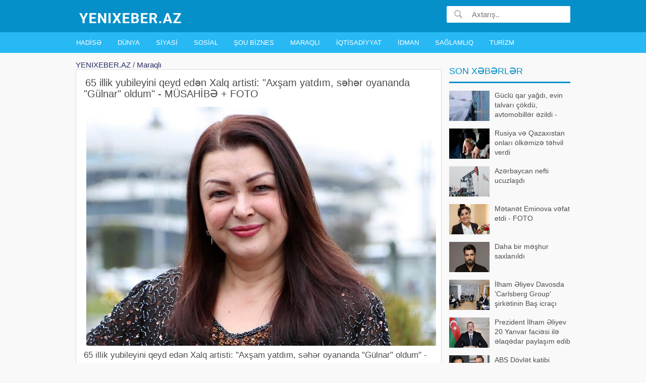

--- FILE ---
content_type: text/html;charset=utf-8
request_url: https://yenixeber.az/65-illik-yubileyini-qeyd-eden-xalq-artisti-axsam-yatdim-seher-oyananda-gulnar-oldum-musahibe-foto-112394
body_size: 10281
content:
<!DOCTYPE html><html lang="az"><head><title>65 illik yubileyini qeyd edən Xalq artisti: &quot;Axşam yatdım, səhər oyananda &quot;Gülnar&quot; oldum&quot; - MÜSAHİBƏ + FOTO</title><meta http-equiv="content-type" content="text/html;charset=UTF-8" /><meta http-equiv="X-UA-Compatible" content="IE=edge"><meta name="viewport" content="width=device-width, initial-scale=1"><meta name="description" content="65 illik yubileyini qeyd edən Xalq artisti: &quot;Axşam yatdım, səhər oyananda &quot;Gülnar&quot; oldum&quot; - MÜSAHİBƏ + FOTO. &quot;Ömrümdə sıxıcı, çətin, əziyyətli və xoşbəxt günlərim olub. Lakin yen" /> <meta name="keyword" content="65 illik yubileyini qeyd edən Xalq artisti: &quot;Axşam yatdım, səhər oyananda &quot;Gülnar&quot; oldum&quot; - MÜSAHİBƏ + FOTO " /><meta property="og:title" content="65 illik yubileyini qeyd edən Xalq artisti: &quot;Axşam yatdım, səhər oyananda &quot;Gülnar&quot; oldum&quot; - MÜSAHİBƏ + FOTO" /> <meta property="og:image" content="https://yenixeber.az/uploads/news/0105202478377d657458e74f2ba5fbe3eace90c6.jpg" /><meta property="og:image:width" content="470" /><meta property="og:image:height" content="265" /><meta property="og:description" content="65 illik yubileyini qeyd edən Xalq artisti: &quot;Axşam yatdım, səhər oyananda &quot;Gülnar&quot; oldum&quot; - MÜSAHİBƏ + FOTO" /><meta property="og:site_name" content="YENIXEBER.AZ" /><meta property="og:locale" content="az_AZ" /><meta property="og:type" content="article" /><meta property="fb:app_id" content="482019618623092" /><link rel="canonical" href="https://yenixeber.az/65-illik-yubileyini-qeyd-eden-xalq-artisti-axsam-yatdim-seher-oyananda-gulnar-oldum-musahibe-foto-112394" /><link href="/favicon.ico" rel="shortcut icon" type="image/x-icon" /><link href="/allmini.css" rel="stylesheet"> <script src="/allmini.js" type="text/javascript"></script> <!--[if lt IE 9]>  <script src="https://oss.maxcdn.com/html5shiv/3.7.2/html5shiv.min.js"></script>  <script src="https://oss.maxcdn.com/respond/1.4.2/respond.min.js"></script><![endif]--></head><body><header><div id="header" class="navi clearfix"><div class="container"><a class="logo" href="/" title="SON XEBERLER, En son Xeberler , Azerbaycan Xeberleri 2026, Yeni Xeberler bu gun" onclick="myga('home-alink');"><img src="/logo.png?66" /></a><a id="bolmeler" href="#bolmeler"></a><div id="butsearch" onclick="myga('top-searchbutton')"></div><form id="searchform" method="post" action="/search/"><input id="inputsearch" type="text" name="query" value="" placeholder="Axtarış.." /><input id="submitsearch" type="submit" name="submit" value=" " onclick="myga('search-main');" /></form></div></div><div id="cats" class="cats clearfix"><div class="container"><ul id="ulcats"><li><a href="/hadise-xeberleri/" title="Hadisə xəbərləri">Hadisə</a></li><li><a href="/dunya-xeberleri/" title="Dünya xəbərlər">Dünya</a></li><li><a href="/siyasi-xeberler/" title="Siyasi xəbərləri">Siyasi</a></li><li><a href="/sosial-xeberler/" title="Sosial xəbərlər">Sosial</a></li><li><a href="/sou-biznes-xeberleri/" title="Şou Biznes xəbərlər">Şou Biznes</a></li><li><a href="/maraqli-xeberler/" title="Maraqlı xəbərlər">Maraqlı</a></li><li><a href="/iqtisadiyyat-xeberleri/" title="İqtisadiyyat xəbərləri">İqtisadiyyat</a></li><li><a href="/idman-xeberleri/" title="İdman xəbərləri">İdman</a></li><li><a href="/saglamliq-xeberleri/" title="Sağlamlıq xəbərlər">Sağlamlıq</a></li><li><a href="/turizm-xeberleri/" title="Turizm xəbərləri">Turizm</a></li></ul></div></div></header><div id="mainconteyner" class="container"><div class="centerblok clearfix"><div class='breadcrumb_news'><a href='https://yenixeber.az/' title='SON XEBERLER, En son Xeberler , Azerbaycan Xeberleri 2026, Yeni Xeberler bu gun'>YENIXEBER.AZ</a> / <a href="/maraqli-xeberler/" title="Maraqlı xəbərlər">Maraqlı</a></div><article><h1>65 illik yubileyini qeyd edən Xalq artisti: "Axşam yatdım, səhər oyananda "Gülnar" oldum" - MÜSAHİBƏ + FOTO</h1> <p><img src="/uploads/news/78377d657458e74f2ba5fbe3eace90c6.tmp.jpg" alt="65 illik yubileyini qeyd edən Xalq artisti: "Axşam yatdım, səhər oyananda "Gülnar" oldum" - MÜSAHİBƏ + FOTO" class="imgbcode" />65 illik yubileyini qeyd edən Xalq artisti: &quot;Axşam yatdım, səhər oyananda &quot;Gülnar&quot; oldum&quot; - MÜSAHİBƏ + FOTO<br /> 
 &quot;Ömrümdə sıxıcı, çətin, əziyyətli və xoşbəxt günlərim olub. Lakin yenə də bu yaşıma qədər nə isə etməyə çalışmışam. Hər zaman nümunəvi olmağa çalışmışam. Sənətimdə birdən-birə sıçramamışam. Pillə-pillə qalxmışam. Bu da hər kəsin gözü qarşısında olub&quot;.<br /> 
 Bunu Oxu.Az-a müsahibəsində 65 illik yubileyini qeyd edən Xalq artisti Firəngiz Mütəllimova deyib.<br /> 
 Müsahibəni təqdim edirik:<br /> 
 -  Firəngiz xanım, necəsiniz? İşləriniz necə gedir?<br /> 
 - İşlərim şükür Allaha ki, qaydasındadır. Hər şey yolundadır. Bir iş tapşırılanda çalışıram ki, layiqincə yerinə yetirim. Həmişəki kimi iş başındayam. Teatra gedib, gəlirəm.<br /> 
 - Bu gün sizin doğum gününüzdür. Bu münasibət ilə öncə sizi təbrik edirik. Necə keçirəcəksiniz? Sadə keçirməyi sevirsiniz, yoxsa təmtəraqlı?<br /> 
 - Bəli, doğum günümdür. Lakin mənim əsil doğum günüm aprelin üçündədir. Aprelin üçü Şuşa şəhərində anadan olmuşam. Amma atam-anam sənədimi Ağcabədi rayonundan gec alıblar. Atam orada işləyib. Mənə görə aprelin üçü də, mayın biri də əziz gündür.<br /> 
 Doğum günümü adətən doğmalarımla sadə şəkildə keçirirəm. Təmtəraqsız qeyd edirəm. Həmişə mənə evdə sürpriz edirlər. Açığı hələ ki, məlumatsızam.<br /> 
 - Firəngiz xanım,  65 illik ömrünüzü necə qiymətləndirirsiniz?<br /> 
 - Ömrümdə sıxıcı, çətin, əziyyətli və xoşbəxt günlərim olub. Lakin yenə də bu yaşıma qədər nə isə etməyə çalışmışam. Hər zaman nümunəvi olmağa çalışmışam. Sənətimdə birdən-birə sıçramamışam. Pillə-pillə qalxmışam. Bu da hər kəsin gözü qarşısında olub.<br /> 
 Ən azı ailəmin və tamaşaçımın sevgisini qazana bilmişəm. Çalışmışam həmişə sadəliyimlə seçilim. Hər zaman hara necə lazımdırsa, elə geyinmişəm. Şükür Allaha bütün əziyyətlərimin bəhrəsini görürəm, yəqin ki, görəcəyəm də.<br /> 
 Bu həyata imtahan verməyə gəlirik. Şükür olsun ki, Allahım mənə istedad verib. Seçilənlərdən edib, şans, sənətə sevgi, gülər üz verib. Hər birinə görə Allah şükür edib, təşəkkürüm edirəm. Allahın aldığı və verdiyi hər şeyə görə minnətdaram.<br /> 
 - Keçmiş günlər yəqin ki, yada düşür. Necə deyərlər, yada düşər xatirələr. Dünənə qayıtsaydınız nələr edərdiniz?<br /> 
 - Keçmişi unutmaq olmur. Nə qədər desələr də ki, keçmişi unudun, gələcəyə baxın, bu günlə yaşayın. Belə olmur. Hər dəfə keçmişi xatırlamamaq olmur. Əlbəttə keçmişə qayıtmaq istəyərdim. Bütün ailə üzvlərimin sağlam olduğu günlərimizə qayıdardım. Keçmişə sırf ailəmə görə qayıtmaq istərdim.  Heç nə etməzdim. Valideynlərimə qarşı sevgimi daha da artırardım.<br /> 
 - Dünənizi bu gününüzə dəyişərdiniz?<br /> 
 - Bu sual mənə yaddır. Heç yaxın deyil. Hər yaşadığım gün Allahın mənim alnıma yazdığı taleyimdir. Bu yaşa çatıramsa, min şükür. Elə kəs yoxdur ki, tam xoşbəxt və ya tam bədbəxt ola. Allah dərd verəndə dərman da verir. 2013-cü ildə ağır beyin əməliyyatı keçirmişəm. Baxmayaraq ki, ayağımda zəiflik var. Ona da min şükür edirəm.<br /> 
 - Yaş artdıqca bəzi sənət adamlarında komplekslər yaranır. Bəs siz də?<br /> 
 - Yox, məndə kompleks yaranmır. Daxilən yaşımı hiss etmirəm. Üzdən yaş getdikcə hiss oluna bilər. Çünki qırışlar artır. Birdən özümü daxilən çox gənc hiss edirəm. Yaşımı unuduram. Birdən də elə olur ki, çox yaşlı hiss edirəm. Həyatdır. Allah bizə elə sevincli günlər nəsib etsin ki, o sevinc üzümüzə vursun. Hələ ki, kompleks hiss etmirəm.<br /> 
 - Efirlərdə son zamanlar az-az görünürsünüz, səbəbi nədir?<br /> 
 - Bir ildir ki, efirlərə çıxmıram. Qardaşım qəfildən ötən il dünyasını dəyişdi. Məndən iki yaş balaca idi. Onunla bir sinifdə oxumuşam. 10 il bir partada oturmuşuq. Bakıda bir oxumuşuq. O mənə çox pis təsir edib. O başqa idi. Mən itkimi tez bir zamanda unuda bilmədim. Depressiyaya düşdüm. Özümə gələ bilmirdim. Efirə çıxmıram. Seriallara çəkilmədim. Sağ olsunlar, təkliflər də gəldi. Çağırırlar, çıxmıram. Hələ də həvəsim yoxdur. Hələ ki, görünmürəm. Bəlkə 1-2 aya çıxdım. Dəqiq bilmirəm.<br /> 
 - Çoxsaylı teatr və televiziya tamaşalarınız olub. İndi onları izləyəndə hansı hissləri keçirirsiniz?<br /> 
 - Televiziya tamaşalarıma baxanda və ya aktyor dostlarım elə səhnəciklər göndərir ki, ləzzətlə izləyirəm. O vaxt Novruz və Yeni il bayramlarında səhnəciklərə çəkilirdik. Ləzzətlə baxıram. Deyirəm nə yaxşı ki, çəkilmişəm. Hamısı tarixdir. Eləsi var ki, indi olsa, çəkilməzdim. Mən Azərbaycan televiziyasında ən çox televiziya tamaşaları qızıl fondu olan aktrisayam. Çoxlu tamaşalarım var. <br /> 
 - Yaradıcılığınızla bağlı tamaşaçıları hansı yeniliklər gözləyir?<br /> 
 - Hələ heç nə deyə bilmərəm. 2023-cü il Heydər Əliyevin 100 illiyi,  Milli teatrımızın 150 illiyi oldu. Bununla əlaqədar Azərbaycanın dörd böyük rayonunda &quot;Qarabağnamə&quot; tamaşası qastrollarında oldum. Mingəçevir, Lənkəran, Gəncə və Şəkidə. Çox uğurlu keçdi. Şükür Allaha, Azərbaycan rayonlarında teatrları sevirlər. Böyük sevgi ilə qarşıladılar. Yeni tamaşalar haqqında nə isə deyə bilmərəm. Yeni rollar ilə tamaşaçıların görüşünə gələ biləcəyəm.<br /> 
 - Sizcə, indi film sektorunda vəziyyət nə yerdədir? Bu, sizi qane edirmi?<br /> 
 - Filmə az çəkilmişəm. Açığı filmə bağlı deyiləm. Son vaxtlar film təklifləri olub. İstəməmişəm. Tarixi film olsa, çəkilərəm. Cəfər Cabbarlı adına &quot;Azərbaycanfilm&quot; kinostudiyası çəksə, ssenarisinə baxıb, çəkilərəm. Sonuncu dəfə &quot;Qala&quot; filminə çəkilmişəm. Tərəf müqabilim də Rasim Balayev olub. Ondan sonra çəkilməmişəm. Film sektoru haqqında heç nə deyə bilmirəm. Filmlərə baxmıram. Bəlkə də baxsaydım, rəy deyərdim.<br /> 
 - Sizə təklif edilib, oynamadığınız rol olub?<br /> 
 - Bəli, elə rol olub ki, oynamamışam. Elə rol olub ki, tamaşa oynayıb, oradan çıxıb, başqa tamaşada baş rol canlandırmışam. Adların çəkmirəm. Sənət sirridir. Sevmədiyim rol da olub, sevə-sevə oynamışam. Ən sevdiyim rolları daha çox oynamışam.<br /> 
 - &quot;Gülgəz&quot; obrazının sırf sizin üçün yazıldığını demisiniz.<br /> 
 - &quot;Gülgəz&quot; obrazını İlyas bəy demişdi ki, sənə görə yazmışam. Çox gözəl rol idi. Monoloqum var idi. Hər şey kinolent kimi gözümün qabağından keçdi.<br /> 
 - Bu gün rejissor çatışmazlığı olduğu deyilir. Sizcə o dövrün rejissorları ilə indikilər arasında nə kimi fərqlər var?<br /> 
 - Azərbaycanın tanınmış bütün rejissorları ilə işləmişəm. Hər rejissorun özünəməxsusluğu var. Narazılığım olmayıb. Normal rolumu oynamışam. Hər rejissor müxtəlif mövqedə işləyir. Məqsədi və fikri başqadır. Ana xətti başqadır. Çox rejissorla işləmək yaxşıdır. İndi də gənc və istedadlı rejissorlar var. İş prinsipləri fərqlidir. İnşallah öz imzaları ilə tarixdə qalacaqlar.<br /> 
 - Şuşaya getmək ən böyük arzunuz idi. Şuşanıza qovuşdunuz. İndi ən böyük arzunuz nədir?<br /> 
 - Şuşa ən böyük arzum idi. Düz 30 il həsrətini çəkdim. Hara gedirdimsə, Şuşanı fikirləşirdim. Yuxularımda evimizi görürdüm. Mənim üçün əlçatmaz, həsrətində olduğum varlığa çevrilmişdi. Mən ora gedəndə sanki beş yaşında körpə qoymuşdum. Oxşaya-oxşaya getdim. Min şükür. Heç kəs həsrət yaşatmasın. Elə böyük arzum yoxdur. İndi ən böyük arzum ailə üzvlərimin canının sağlığı, ölkəmizin əmin-amanlıq və sülh içərisində olmasıdır.<br /> 
 - Ən sevdiyiniz rolunuz hansıdır?<br /> 
 - Rollarımı çox sevirəm. Ən maraqlı gələni isə &quot;Bizim qəribə taleyimiz&quot; tamaşasında &quot;narkoman Mələk&quot; obrazı idi. Tam fərqli obraz idi. O mənə obraz kimi çox maraqlı gəlirdi. Onu çox ürəklə oynamağa çalışırdım. Lap ləzzət alırdım. Bütün rollarımı sevmişəm. İstədiyim rolları canlandırmışam. Obrazları oynayanda hər zaman ləzzət almışam.<br /> 
 - Firəngiz xanımı Firəngiz Mütəllimova edən obraz hansıdır? Yəni sizi məşhurlaşdıran?<br /> 
 - Teatra ilk gəlişim 1980-ci il oktyabrın 4-də Sabit Rəhmanın &quot;Əliqulu evlənir&quot; tamaşasında &quot;Qumral&quot; obrazı olub. İlk səhnəyə gəlişim uğurlu olub. Daha sonra ardıcıl rollar almışam. Baş rollarda daha çox oynamışam.<br /> 
 Amma əsas məni tanıdan Aslan Qəhrəmanovun &quot;Səni axtarıram&quot; tamaşasında &quot;Gülnar&quot; obrazı olub. Tərəf müqabilim istedadlı aktyor Yaşar Nuri idi. O tamaşa televiziyada yayımlandı. Bir gün axşam yatdım, səhər oyananda &quot;Gülnar&quot; oldum. İndi də &quot;Gülnar&quot; deyənlər var. O da Allahın şansı idi. Üzümə qapı açıldı.<br /> 
 Nəzrin Vahid</p>  <div class="datespan clearfix"><span class="right"><a href="/maraqli-xeberler/" title="Maraqlı xəbərlər">Maraqlı</a> &nbsp;  &nbsp; Baxılıb: 385 &nbsp; Tarix: 01 may 2024</span> <br/> <div class="clearfix"> <div class="fb-like" data-href="https://www.facebook.com/" data-ref="yenixeber.az_newsref" data-layout="button" data-action="like"  data-width="100%" data-show-faces="false"></div> </div></div><span class="fbsmallshare left" style="margin-left: 20px; margin-bottom: 5px;" rel="sharepopup" href="https://yenixeber.az/65-illik-yubileyini-qeyd-eden-xalq-artisti-axsam-yatdim-seher-oyananda-gulnar-oldum-musahibe-foto-112394"><i>f</i> Paylaş</span></article><h2 class="newsheader">Oxşar xəbərlər</h2><div id='prodwrap'><div class="newslister"><div class="yxart artbig"><a class="thumb_zoom" href="/avropada-minlerle-insanin-olum-sebebi-ile-bagli-maraqli-hesabat-113493" title="Avropada minlərlə insanın ölüm səbəbi ilə bağlı maraqlı HESABAT"><div class="imgholder"><img src="/uploads/news/ss_113493_160520249a9d1700ecab0966ef155aa9c924c840.jpg" /> </div><h3>Avropada minlərlə insanın ölüm səbəbi ilə bağlı maraqlı HESABAT</h3></a> <p class="artful">Avropada minlərlə insanın ölüm səbəbi ilə bağlı maraqlı HESABAT. Avropada hər gün 10 min insanın ürək-damar xəstəliklərindən ölümünün əsas səbəbi həddindən artıq duz istehlakıdır. Bu barədə Ümumdünya Səhiyyə Təşkilatını</p></div><div class="yxart artbig"><a class="thumb_zoom" href="/imtahandan-evvel-yaddasi-guclendiren-qidalar-113563" title="İmtahandan əvvəl yaddaşı gücləndirən QİDALAR"><div class="imgholder"><img src="/uploads/news/ss_113563_170520246a4ba1ee3d9c5cbfab56ce294572765c.jpg" /> </div><h3>İmtahandan əvvəl yaddaşı gücləndirən QİDALAR</h3></a> <p class="artful">İmtahandan əvvəl yaddaşı gücləndirən QİDALAR. Son elmi araşdırmalara görə, tərkibində yüksək şəkər olan şirniyyatlar müvəqqəti olaraq enerjini artırsa da, yekun nəticədə konsentrasiyanı azalda bilər. Yaddaş və konsentrasiyan</p></div><div class="yxart artbig"><a class="thumb_zoom" href="/arktikada-strateji-ehemiyyet-dasiyan-torpaq-sahesi-satisa-cixarilib-113147" title="Arktikada strateji əhəmiyyət daşıyan torpaq sahəsi satışa çıxarılıb"><div class="imgholder"><img src="/uploads/news/ss_113147_1105202455cf937df08ccf0ca609f8081d9cda44.jpg" /> </div><h3>Arktikada strateji əhəmiyyət daşıyan torpaq sahəsi satışa çıxarılıb</h3></a> <p class="artful">Arktikada strateji əhəmiyyət daşıyan torpaq sahəsi satışa çıxarılıb. Arktikada Şpitsbergen arxipelaqında torpaq sahəsi 300 milyon avroya (323 milyon dollar) satışa çıxarılıb. Qeyd olunub ki, geosiyasi əhəmiyyəti olan əraz</p></div><div class="yxart artbig"><a class="thumb_zoom" href="/mikrodalgali-sobada-yemeyin-zehere-cevrilmemesi-ucun-ne-etmeliyik-mutexessisden-tovsiye-113335" title="Mikrodalğalı sobada yeməyin zəhərə çevrilməməsi üçün nə etməliyik? - Mütəxəssisdən TÖVSİYƏ"><div class="imgholder"><img src="/uploads/news/ss_113335_14052024839f0927aa6d331ecf81b6a8044abd6c.jpg" /> </div><h3>Mikrodalğalı sobada yeməyin zəhərə çevrilməməsi üçün nə etməliyik? - Mütəxəssisdən TÖVSİYƏ</h3></a> <p class="artful">Mikrodalğalı sobada yeməyin zəhərə çevrilməməsi üçün nə etməliyik? - Mütəxəssisdən TÖVSİYƏ. &quot;Mikrodalğalı sobada yeməkləri plastik qablarda qızdırmaq məsləhət deyil. Çünki materialdan benzol ayrılır, bu da DNT-nin mutasiyasına və zədələnməsin</p></div><div class="yxart artbig"><a class="thumb_zoom" href="/ilon-mask-insandaki-telepatiya-quvvesini-sinamaq-ucun-konullu-axtarir-113640" title="İlon Mask insandakı telepatiya qüvvəsini sınamaq üçün könüllü axtarır"><div class="imgholder"><img src="/uploads/news/ss_113640_18052024049fae95047a8cd3eb5fc9c2e3f73912.jpg" /> </div><h3>İlon Mask insandakı telepatiya qüvvəsini sınamaq üçün könüllü axtarır</h3></a> <p class="artful">İlon Mask insandakı telepatiya qüvvəsini sınamaq üçün könüllü axtarır. &quot;Neuralink&quot; şirkəti insana düşüncənin köməyi ilə qadcetləri idarə etməyə imkan verəcək &quot;Telepathy&quot; implantı ilə eksperiment üçün dah</p></div><div class="yxart artbig"><a class="thumb_zoom" href="/turkiyeli-pilotlar-mohtesem-tebiet-hadisesini-teyyareden-cekdiler-foto-113179" title="Türkiyəli pilotlar möhtəşəm təbiət hadisəsini təyyarədən çəkdilər - FOTO"><div class="imgholder"><img src="/uploads/news/ss_113179_110520244bc2bb4a3b7499b25303a3af6f4e37df.jpg" /> </div><h3>Türkiyəli pilotlar möhtəşəm təbiət hadisəsini təyyarədən çəkdilər - FOTO</h3></a> <p class="artful">Türkiyəli pilotlar möhtəşəm təbiət hadisəsini təyyarədən çəkdilər - FOTO. Ötən gecə Günəşdə baş verən böyük partlayışdan sonra ortaya çıxan qütb parıltısı Avropa ölkələri ilə yanaşı Türkiyənin bir sıra bölgələrində də görünüb</p></div><div class="yxart artbig"><a class="thumb_zoom" href="/whatsapp-daha-bir-yenilikle-gelir-foto-112942" title=""WhatsApp" daha bir yeniliklə gəlir - FOTO"><div class="imgholder"><img src="/uploads/news/ss_112942_08052024ada5e92780d9e600a8707816fc263667.jpg" /> </div><h3>"WhatsApp" daha bir yeniliklə gəlir - FOTO</h3></a> <p class="artful">&quot;WhatsApp&quot; daha bir yeniliklə gəlir - FOTO. &quot;WhatsApp&quot; daha bir yeniliklə istifadəçiləri sevindirir. Belə ki, mesencerin &quot;iOS&quot; əməliyyat sisteminə malik cihazlar üçün versiyasında stikerlər yaratma</p></div><div class="yxart artbig"><a class="thumb_zoom" href="/turkiyede-112ye-qeribe-zeng-yanginsonduren-cagirin-ureyim-yanir-113018" title="Türkiyədə "112"yə qəribə zəng: "Yanğınsöndürən çağırın, ürəyim yanır"><div class="imgholder"><img src="/uploads/news/ss_113018_090520244d2d945b257853141392797b246bc729.jpg" /> </div><h3>Türkiyədə "112"yə qəribə zəng: "Yanğınsöndürən çağırın, ürəyim yanır</h3></a> <p class="artful">Türkiyədə &quot;112&quot;yə qəribə zəng: &quot;Yanğınsöndürən çağırın, ürəyim yanır. Türkiyədə &quot;112&quot; Təcili Zəng Mərkəzinə edilən qəribə müraciət gündəm olub. Bu barədə mərkəzin zənglərlə bağlı hesabatında məluma</p></div><div class="yxart artbig"><a class="thumb_zoom" href="/appendiksin-cixarilmasi-bagirsaq-xercengi-riskini-azalda-biler-tedqiqat-113088" title="Appendiksin çıxarılması bağırsaq xərçəngi riskini azalda bilər - TƏDQİQAT"><div class="imgholder"><img src="/uploads/news/ss_113088_10052024caa41ee68b2cecec0859a2d02919c57b.jpg" /> </div><h3>Appendiksin çıxarılması bağırsaq xərçəngi riskini azalda bilər - TƏDQİQAT</h3></a> <p class="artful">Appendiksin çıxarılması bağırsaq xərçəngi riskini azalda bilər - TƏDQİQAT. Fukusima Tibb Universiteti və Harvard İctimai Sağlamlıq Məktəbinin alimləri müəyyən ediblər ki, appendiksin çıxarılması &quot;Fusobacterium nucleatum&quot</p></div></div></div></div><div id="rightmenu" class="clearfix">    <div class="blk blkpop clearfix"><div class="title_blk">Son xəbərlər</div> <div class="blk_as"><a href="/guclu-qar-yagdi-evin-talvari-cokdu-avtomobiller-ezildi-fotolar-146697" title="Güclü qar yağdı, evin talvarı çökdü, avtomobillər əzildi - FOTOLAR"><img src="/uploads/news/ss_146697_200120260d6a1b69b7d36aec5c0db61928f2bc57.jpg" alt="." class="lazyload" />  Güclü qar yağdı, evin talvarı çökdü, avtomobillər əzildi - FOTOLAR</a><a href="/rusiya-ve-qazaxistan-onlari-olkemize-tehvil-verdi-146698" title="Rusiya və Qazaxıstan onları ölkəmizə təhvil verdi"><img src="/uploads/news/ss_146698_20012026c0da30f056d2a45d6a8c0df8654ee08c.jpg" alt="." class="lazyload" />  Rusiya və Qazaxıstan onları ölkəmizə təhvil verdi</a><a href="/azerbaycan-nefti-ucuzlasdi-146713" title="Azərbaycan nefti ucuzlaşdı"><img src="/uploads/news/ss_146713_210120263132dbacac3be9c1a770ece05cbed701.jpg" alt="." class="lazyload" />  Azərbaycan nefti ucuzlaşdı</a><a href="/metanet-eminova-vefat-etdi-foto-146719" title="Mətanət Eminova vəfat etdi - FOTO"><img src="/uploads/news/ss_146719_21012026ffbe06395186a838065dfca55c7e6aa2.jpg" alt="." class="lazyload" />  Mətanət Eminova vəfat etdi - FOTO</a><a href="/daha-bir-meshur-saxlanildi-146718" title="Daha bir məşhur saxlanıldı"><img src="/uploads/news/ss_146718_2101202617c4a301f1106824706fbf97c8606287.jpg" alt="." class="lazyload" />  Daha bir məşhur saxlanıldı</a><a href="/ilham-eliyev-davosda-carlsberg-group-sirketinin-bas-icraci-direktoru-ile-gorusub-146693" title="İlham Əliyev Davosda 'Carlsberg Group' şirkətinin Baş icraçı direktoru ilə görüşüb"><img src="/uploads/news/ss_146693_200120267ce8d47ea9c71d194e1f37ddc71c9cb9.jpg" alt="." class="lazyload" />  İlham Əliyev Davosda 'Carlsberg Group' şirkətinin Baş icraçı direktoru ilə görüşüb</a><a href="/prezident-ilham-eliyev-20-yanvar-faciesi-ile-elaqedar-paylasim-edib-146691" title="Prezident İlham Əliyev 20 Yanvar faciəsi ilə əlaqədar paylaşım edib"><img src="/uploads/news/ss_146691_20012026f8b1e650dda72e9d56e8e3a3aa5fbd39.jpg" alt="." class="lazyload" />  Prezident İlham Əliyev 20 Yanvar faciəsi ilə əlaqədar paylaşım edib</a><a href="/abs-dovlet-katibi-azerbaycanin-ermenistana-yanacaq-tedarukunu-yuksek-qiymetlendirib-146694" title="ABŞ Dövlət katibi Azərbaycanın Ermənistana yanacaq tədarükünü yüksək qiymətləndirib"><img src="/uploads/news/ss_146694_200120265697bf47b087ded6f7d12773a6e7814c.jpg" alt="." class="lazyload" />  ABŞ Dövlət katibi Azərbaycanın Ermənistana yanacaq tədarükünü yüksək qiymətləndirib</a><a href="/azerbaycan-xin-keracide-bas-vermis-yanginla-bagli-pakistana-bassagiligi-verib-146692" title="Azərbaycan XİN Kəraçidə baş vermiş yanğınla bağlı Pakistana başsağılığı verib"><img src="/uploads/news/ss_146692_200120269450e3cdba6a7dcbc33aea699cf48dc6.jpg" alt="." class="lazyload" />  Azərbaycan XİN Kəraçidə baş vermiş yanğınla bağlı Pakistana başsağılığı verib</a><a href="/xamenei-pezeskianla-bagli-qerar-verdi-146702" title="Xamenei Pezeşkianla bağlı QƏRAR VERDİ"><img src="/uploads/news/ss_146702_20012026aeff0be1da1a71b061d53245e506d78e.jpg" alt="." class="lazyload" />  Xamenei Pezeşkianla bağlı QƏRAR VERDİ</a><a href="/erdogan-iran-olaylarindan-danisdi-146699" title="Ərdoğan İran OLAYLARINDAN DANIŞDI"><img src="/uploads/news/ss_146699_20012026a63305a5da5407810df6ade4c45706bd.jpg" alt="." class="lazyload" />  Ərdoğan İran OLAYLARINDAN DANIŞDI</a><a href="/xamenei-olse-irani-onlar-idare-edecek-yeni-ssenari-146700" title="Xamenei ölsə, İranı onlar idarə edəcək? - YENİ SSENARİ"><img src="/uploads/news/ss_146700_2001202671b472d65fc9cac7bb57457928565687.jpg" alt="." class="lazyload" />  Xamenei ölsə, İranı onlar idarə edəcək? - YENİ SSENARİ</a><a href="/orban-trampin-qezza-ile-bagli-teklifini-qebul-etdi-146701" title="Orban Trampın Qəzza ilə bağlı təklifini qəbul etdi"><img src="/uploads/news/ss_146701_20012026c66ee15d5965e66cfecc5787dc221743.jpg" alt="." class="lazyload" />  Orban Trampın Qəzza ilə bağlı təklifini qəbul etdi</a><a href="/hamlet-isaxanli-qizina-yuksek-vezife-verdi-146705" title="Hamlet İsaxanlı qızına yüksək vəzifə verdi"><img src="/uploads/news/ss_146705_20012026521d70692ac8194ebe85d90ef8153b87.jpg" alt="." class="lazyload" />  Hamlet İsaxanlı qızına yüksək vəzifə verdi</a><a href="/ukraynanin-bas-naziri-azerbaycana-tesekkur-edib-146708" title="Ukraynanın Baş naziri Azərbaycana təşəkkür edib"><img src="/uploads/news/ss_146708_200120266d06a824951f0a1ea2a3be2639921b9e.jpg" alt="." class="lazyload" />  Ukraynanın Baş naziri Azərbaycana təşəkkür edib</a></div></div></div><br/><div class=" ssrcha clear"><a href="/azerbaycan+xeberleri" title="azerbaycan xeberleri">azerbaycan xeberleri</a>  <a href="/yeni+xeberler" title="yeni xeberler">yeni xeberler</a>  <a href="/son+xeberler" title="son xeberler">son xeberler</a>  <a href="/xeber+saytlari" title="xeber saytlari">xeber saytlari</a>  <a href="/sonxəbərlər" title="sonxəbərlər">sonxəbərlər</a>  <a href="/cəbhədən+şad+xəbər" title="cəbhədən şad xəbər">cəbhədən şad xəbər</a></div></div><footer id="footer"><div class="container">        <a class="logo" href="/"><img src="/logo.png?65" /></a> &nbsp;&nbsp;&nbsp;        <div class="footlinks clearfix"> <a href="/hadise-xeberleri/">Hadisə</a>  <a href="/dunya-xeberleri/">Dünya</a>  <a href="/siyasi-xeberler/">Siyasi</a>  <a href="/sosial-xeberler/">Sosial</a>  <a href="/sou-biznes-xeberleri/">Şou Biznes</a>  <a href="/maraqli-xeberler/">Maraqlı</a>  <a href="/iqtisadiyyat-xeberleri/">İqtisadiyyat</a>  <a href="/idman-xeberleri/">İdman</a>  <a href="/saglamliq-xeberleri/">Sağlamlıq</a>  <a href="/turizm-xeberleri/">Turizm</a>  <a href="/contact">Bizimlə Əlaqə</a> <br/><br/>                        <div class="foottexta">                YENIXEBER.AZ sayti Azerbaycan və dünyada olan ən yeni xəbərləri təqdim edir. Son xeberler Azerbaycan almaq üçün sayta daxil olun, ən son xəbərləri oxuyun.<br />
Saytda müxtəlif mövzularda xəbərlər oxuya bilərsiz. Hadisə xeberileri, Dunya xeberleri, Siyasi Xeberler, Sosial Xeberler, Sou biznes xeberleri, Maraqli Xeberler, Iqtisadiyyat xeberleri, Idman xeberleri, Saglamliq Xeberleri, Turizm xeberleri.<br />                <br> <b><a href="/contact">Bizimlə əlaqə</a></b>            </div>                    </div>        <div class="clear"> <br>        </div>    </div></footer><script>(function(w,d,s,l,i){w[l]=w[l]||[];w[l].push({'gtm.start':
new Date().getTime(),event:'gtm.js'});var f=d.getElementsByTagName(s)[0],
j=d.createElement(s),dl=l!='dataLayer'?'&l='+l:'';j.async=true;j.src=
'https://www.googletagmanager.com/gtm.js?id='+i+dl;f.parentNode.insertBefore(j,f);
})(window,document,'script','dataLayer','GTM-5GVNJ7F');</script>
<noscript><iframe src="https://www.googletagmanager.com/ns.html?id=GTM-5GVNJ7F"
height="0" width="0" style="display:none;visibility:hidden"></iframe></noscript>    <div id="fb-root"></div>    <script type="text/javascript">        window.fbAsyncInit = function() {  FB.init({ appId: "482019618623092", xfbml: true, version: "v4.0"}); FB.Event.subscribe('edge.create', function(url) { ga('send', 'social', 'facebook', 'like', url);	}); };        (function(d, s, id) {            var js, fjs = d.getElementsByTagName(s)[0];            if (d.getElementById(id)) return;            js = d.createElement(s); js.id = id;            js.src = "//connect.facebook.net/az_AZ/sdk.js";            fjs.parentNode.insertBefore(js, fjs);        }(document, 'script', 'facebook-jssdk'));    </script><script defer src="https://static.cloudflareinsights.com/beacon.min.js/vcd15cbe7772f49c399c6a5babf22c1241717689176015" integrity="sha512-ZpsOmlRQV6y907TI0dKBHq9Md29nnaEIPlkf84rnaERnq6zvWvPUqr2ft8M1aS28oN72PdrCzSjY4U6VaAw1EQ==" data-cf-beacon='{"version":"2024.11.0","token":"90e491fcc34c4d0da6419b850c03e5a6","r":1,"server_timing":{"name":{"cfCacheStatus":true,"cfEdge":true,"cfExtPri":true,"cfL4":true,"cfOrigin":true,"cfSpeedBrain":true},"location_startswith":null}}' crossorigin="anonymous"></script>
</body></html>